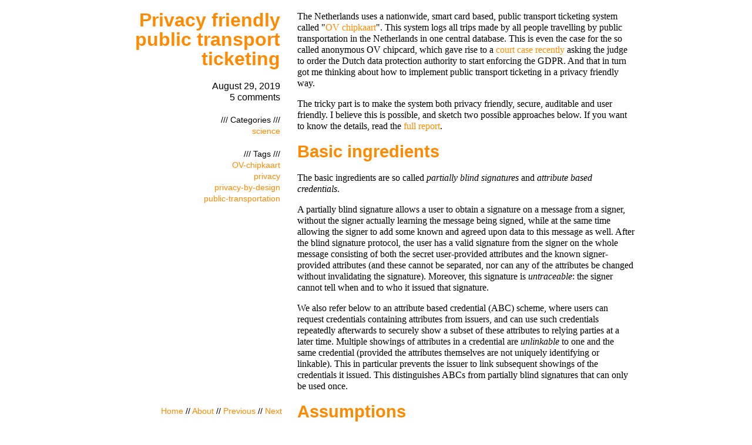

--- FILE ---
content_type: text/html
request_url: https://blog.xot.nl/2019/08/29/privacy-friendly-public-transport-ticketing/index.html
body_size: 8118
content:
<!DOCTYPE html>
<html xmlns="http://www.w3.org/1999/xhtml" lang="" xml:lang="">
<head>
  <meta charset="utf-8" />
  <meta name="generator" content="pandoc" />
  <meta name="viewport" content="width=device-width, initial-scale=1.0, user-scalable=yes" />
  <meta name="author" content="Jaap-Henk Hoepman" />  
  <meta name="dcterms.date" content="August 29, 2019" />
  <meta name="keywords" content="OV-chipkaart, privacy, privacy-by-design, public-transportation" />
  <title>Privacy friendly public transport ticketing</title>
  <link rel="stylesheet" href="../../../../styles/blog-post.css" />
</head>
<body>
  <div id="canvas">
    <div id="header">
      <div id="menu">
	  <a href="../../../../index.html">Home</a></li> //
	  <a href="../../../../about-2/index.html">About</a></li>
	  // <a href="../../../06/28/be-a-tech-rebel/index.html">Previous</a>
	  // <a href="../../../10/07/ich-bin/index.html">Next</a>
      </div><!--menu-->
    </div><!--header-->
    <div id="post">
    <div id="postheader">
      <h1 id="title">Privacy friendly public transport ticketing</h1>
      <div id="postdate">August 29, 2019</div>
      <div id="postcommentcount">5</div>
      <div id="postcategories">
<a class="postcategory" href="../../../../category/science/index.html">science</a>
      </div>
      <div id="posttags">
<a class="posttag" href="../../../../tag/ov-chipkaart/index.html">OV-chipkaart</a>
<a class="posttag" href="../../../../tag/privacy/index.html">privacy</a>
<a class="posttag" href="../../../../tag/privacy-by-design/index.html">privacy-by-design</a>
<a class="posttag" href="../../../../tag/public-transportation/index.html">public-transportation</a>
      </div>
    </div><!--postheader-->
    <div id="postcontent">
  <p>The Netherlands uses a nationwide, smart card based, public
  transport ticketing system called "<a
  href="https://en.wikipedia.org/wiki/OV-chipkaart">OV chipkaart</a>".
  This system logs all trips made by all people travelling by public
  transportation in the Netherlands in one central database. This is
  even the case for the so called anonymous OV chipcard, which gave rise
  to a <a
  href="https://privacyfirst.nl/aandachtsvelden/mobiliteit/item/1155-rechtszaak-over-privacy-anonieme-ov-chipkaart.html">court
  case recently</a> asking the judge to order the Dutch data protection
  authority to start enforcing the GDPR. And that in turn got me
  thinking about how to implement public transport ticketing in a
  privacy friendly way.</p>
  <p>The tricky part is to make the system both privacy friendly,
  secure, auditable and user friendly. I believe this is possible, and
  sketch two possible approaches below. If you want to know the details,
  read the <a
  href="https://www.cs.ru.nl/~jhh/publications/ov-pet-note.pdf">full
  report</a>.</p>
  <h1 id="basic-ingredients">Basic ingredients</h1>
  <p>The basic ingredients are so called <em>partially blind
  signatures</em> and <em>attribute based credentials</em>.</p>
  <p>A partially blind signature allows a user to obtain a signature on
  a message from a signer, without the signer actually learning the
  message being signed, while at the same time allowing the signer to
  add some known and agreed upon data to this message as well. After the
  blind signature protocol, the user has a valid signature from the
  signer on the whole message consisting of both the secret
  user-provided attributes and the known signer-provided attributes (and
  these cannot be separated, nor can any of the attributes be changed
  without invalidating the signature). Moreover, this signature is
  <em>untraceable</em>: the signer cannot tell when and to who it issued
  that signature.</p>
  <p>We also refer below to an attribute based credential (ABC) scheme,
  where users can request credentials containing attributes from
  issuers, and can use such credentials repeatedly afterwards to
  securely show a subset of these attributes to relying parties at a
  later time. Multiple showings of attributes in a credential are
  <em>unlinkable</em> to one and the same credential (provided the
  attributes themselves are not uniquely identifying or linkable). This
  in particular prevents the issuer to link subsequent showings of the
  credentials it issued. This distinguishes ABCs from partially blind
  signatures that can only be used once.</p>
  <h1 id="assumptions">Assumptions</h1>
  <p>This note is for a large part based on our experiences with the
  Dutch OV chipcard system. In particular we assume a system that
  supports many modes of transportation. This means we distinguish</p>
  <ul>
  <li><em>public transport operators (PTOs)</em> that offer public
  transport services,</li>
  <li><em>users</em> travelling by public transport, making
  <em>trips</em> that may consist of several <em>legs</em> each using a
  different mode of transportation offered by a different PTO.</li>
  <li>a <em>central clearinghouse</em> providing the public transport
  ticketing infrastructure.</li>
  </ul>
  <p>We assume fares are course enough to ensure that the price
  associated with a trip does not reveal the actual trip itself.</p>
  <p>We furthermore assume that users are willing or even prefer to use
  their smartphone to pay for public transportation (even though in
  privacy terms an ill configured smartphone is like having a never
  sleeping Stasi agent in your pocket).</p>
  <p>The underlying idea is that from a privacy perspective it is better
  to collect personal data locally on the user device, instead of
  centrally on the servers of the service providers. But this only holds
  water if the system is designed in such a way that an untrusted
  smartphone can be used as the 'token' to carry tickets or travel
  credit. This allows third parties to provide the apps for that
  purpose, which should increase the (perceived) trust of the overall
  system. At the very least it offers users a real choice.</p>
  <h1 id="solution-1-emulating-paper-tickets">Solution 1: Emulating
  paper tickets</h1>
  <p>Of course one way to achieve privacy in public transport ticketing
  is to emulate the traditional use of paper public transport tickets.
  The basic idea is to first buy the ticket online, and subsequently use
  it for public transport later, in such a way that the account used to
  pay for the ticket cannot be linked to the actual trip being made. As
  the online payment infrastructure is identifying (revealing to the
  payee who paid), the issuing of the ticket must be done in a privacy
  friendly fashion. The idea is as follows</p>
  <ul>
  <li>The user selects the trip to make using the app, and pays the
  associated fare.</li>
  <li>The PTO issues the ticket using a partially blind signature where
  trip start, trip end, trip date and a random serial number are the
  blind attributes provided by the user, while the price paid is public
  and added by the PTO.</li>
  </ul>
  <p>The blind signature ensures that the PTO cannot link identifying
  information (from the payment, or the online connection used to order
  the tickets) with the actual trip being made. Conductors can verify
  that people travelling have valid tickets, and in particular must (!)
  check that the fare mentioned on the ticket corresponds to the other
  trip details on the ticket. PTOs immediately receive financial
  compensation for the tickets issued.</p>
  <p>To support subscriptions or season tickets is tricky. As the
  smartphone is essentially an untrusted device we cannot use attribute
  based credentials to represent them: they could be cloned between
  devices. The easiest and most secure as well as privacy friendly
  approach is probably to stick to a traditional physical pass with a
  picture of the holder (with certain security features that make
  counterfeiting hard enough) that travellers need to show in order to
  prove they have a certain subscription and are eligible for a reduced
  fare.</p>
  <p>The level of privacy protection is quite good but not perfect. In
  the setup described, the PTOs and the bank could learn how many
  tickets you buy, and for which amount (ie for which distance), but
  cannot link actual trip details to users due to the blind signature
  used.If you usually buy your tickets on the same day or the day before
  your trip, your PTO could learn when you travel. The PTO could learn
  whether you are using public transport a lot, or not. Many short trips
  on the same day may reveal you are in a city; certain patterns of
  distances may correspond to popular tourist routes (and hence reveal
  the city you are in). This may already be a threat for people that
  engage in civil disobedience, like the Hong Kong protesters or
  Extinction Rebellion activists. All these problems can be avoided if
  users can use cash to buy tickets, at special digital kiosks.</p>
  <h1 id="solution-2-pay-as-you-go-with-credit-on-device">Solution 2:
  Pay as you go, with credit on device</h1>
  <p>Another approach to achieving privacy in public transport ticketing
  is to pay as you go, where you have some stored value or credit
  securely kept on your device to pay for your trips. The idea is to
  <em>check in</em> to record the location where you start your trip and
  to <em>check out</em> to record the location where you end your trip.
  When you check in, the system verifies that you have enough credit to
  make a trip. The actual fare is calculated and automatically deducted
  from your device as soon as you check out.</p>
  <p>To turn this idea into a privacy friendly architecture, the credit
  on the device needs to be stored in such a way that the device itself
  no longer needs to be trusted. This obviates the need for tamper proof
  or tamper evidence features, and more importantly scraps the need for
  fixed identifiers and additional centralised bookkeeping. Again we use
  partially blind signature scheme to allow the central clearinghouse to
  sign a so called <em>credit token</em> containing the credit as the
  known value, and a random serial number generated by the device as the
  blindly signed value (which is used to prevent double spending). The
  central clearinghouse keeps a record of all used credit serial
  numbers.</p>
  <p>To check in:</p>
  <ul>
  <li>The user device sends the credit token to the check-in
  device.</li>
  <li>The check in device verifies the credit the token, and sends the
  serial number to the central clearinghouse server to mark it as used.
  It also checks whether the credit token contains enough credit to pay
  for a possibly long trip.</li>
  <li>The check in device returns a check in token (signed by the PTO)
  which contains the current location, time, and the serial number in
  the credit token.</li>
  </ul>
  <p>To check out:</p>
  <ul>
  <li>The users device sends the check in token and the credit token to
  the check out device.</li>
  <li>The check out device verifies both tokens, and in particular
  checks that the serial number in the credit and check in token are the
  same.</li>
  <li>The fare is calculated based on the check in location and the
  current location the check, and is subtracted from the credit in the
  credit token.</li>
  <li>A new credit token with the updated credit is issued by the
  clearinghouse, using a new blind random serial number generated by the
  user.</li>
  <li>The PTO also issues a check out token.</li>
  </ul>
  <p>The blind signature ensures that spent credit tokens cannot be
  linked to when they were issued. Users receive a fresh credit token
  whenever they check out.</p>
  <p>The level of privacy offered is probably better compared to the
  previous solution. If you top up the credit on your device with larger
  amounts, there is much less correlation between the times you top up
  credit and the time you travel by public transport. PTOs learn less,
  and are no longer able to track when and how often you travel. The
  banks still learn how much you travel, in terms of the amount of money
  you spend on public transportation, unless you use cash. Only check
  ins and check outs are linked (through the same serial number in the
  credit token). Fresh credit tokens are issued with new random serial
  numbers, that are kept secret when the credit token is issued. This
  breaks the link between past and current credit tokens. Unfortunately
  there is one issue that complicates the analysis: the actual credit on
  your token stays the same between check out and check in. This allows
  the PTO to link a check in with a particular credit to an earlier
  check out with the same credit. Now the number of possible credit
  values is not so large (10.000 if we assume a credit between 0 and 100
  euro, measured in cents), and the number of people travelling large
  (in the order of millions). Moreover, a certain credit value at check
  out may occur many times over a larger period of time, and there is no
  way to tell for a PTO which of these previous check outs corresponds
  to the current check in with that same credit value. We suspect
  therefore that the privacy impact is insignificant.</p>
  <h1 id="remarks">Remarks</h1>
  <p>One meta conclusion of this work is that we need an efficient,
  frictionless, way to provide sender anonymity on the Internet, similar
  to the use of randomised MAC addresses that can be used on local
  networks. A VPN is too weak (the VPN provider sees everything its
  users do), yet <a href="https://www.torproject.org">Tor</a> is too
  strong (there is no need to protect against a NSA like adversary). If
  randomised client IP addresses could be used by default to set up a
  TCP connection between a client and a server, that would already
  provide a tremendous boost in privacy on the Internet as servers can
  no longer trace their users based on their IP address.</p>
  <p>The second meta conclusion of this work is that there is a need to
  make apps (or data in apps) <em>uncloneable</em>, so that they can be
  used in similar contexts and with similar properties as smart cards.
  Moreover, there should be a secure way to establish that the person
  holding the phone and/or using the app is indeed the owner of the
  phone (and not someone that uses the phone with permission of the real
  owner). These properties are also mandatory to increase the security
  of attribute credentials, in particular to prevent the attributes in
  them being pooled or shared. This seems challenging if at the same
  time we want the apps to be open source… One idea is to use either the
  SIM card present in most smartphones (but this requires cooperation
  with the mobile network operators), or to use the secure modules
  present in most smartphones.</p>
      <div id="posterror">
      In case you spot any errors on this page, please
      <a href="mailto:blog@xot.nl?subject=NOTIFICATION:%202019/08/29/privacy-friendly-public-transport-ticketing/comment.">notify</a> me!
      </div>
      <div id="postreply">
	Or, leave a
	<a href="mailto:blog@xot.nl?subject=COMMENT:%202019/08/29/privacy-friendly-public-transport-ticketing/comment.">comment</a>.
      </div>
<div class="comment">
  <div class="commentauthor">Gilles Ampt</div>
  <div class="commentdate">, 2019-08-29 15:26:33</div>
  <div class="commentreply">
     (<a href="mailto:blog@xot.nl?subject=COMMENT:%202019/08/29/privacy-friendly-public-transport-ticketing/comment.1.">reply</a>)
  </div>
<div class="commentcontent">  
<p>Belangrijk en goed dat je ingaat op het onderwerp OV-chipkaart en
privacy omdat de sector nu plannen maakt voor een opvolger. Waar jij nu
ingaat op de mogelijke inzet van privacy enhancing technieken, is het
eerst zaak dat de sector op business-niveau principiële keuzes maakt om
privacy beter te gaan borgen dan het vandaag de dag is. Belangrijke
groepen reizigers kunnen nu überhaupt niet anoniem reizen omdat de
“anonieme” kaart niet in aanmerking komt. Wat te denken van alle
abonnementshouders en afnemers van kortingprodukten? Ik heb een lonkend
perspectief uitgewerkt waarin alle belangen samen komen en een nieuwe
balans vinden. Hieronder vind je de link naar mijn artikel in het FD
drie maanden geleden: <a
href="https://fd.nl/opinie/1302735/zet-de-privacy-van-de-consument-voorop-in-een-nieuw-ov-betaalsysteem">https://fd.nl/opinie/1302735/zet-de-privacy-van-de-consument-voorop-in-een-nieuw-ov-betaalsysteem</a></p>
</div>

<div class="comment">
  <div class="commentauthor">Jaap-Henk</div>
  <div class="commentdate">, 2019-08-29 15:42:54</div>
  <div class="commentreply">
     (<a href="mailto:blog@xot.nl?subject=COMMENT:%202019/08/29/privacy-friendly-public-transport-ticketing/comment.1.1.">reply</a>)
  </div>
<div class="commentcontent">  
<p>Helemaal eens met je terechte opmerking dat “de sector op
business-niveau principiële keuzes maakt om privacy beter te gaan borgen
dan het vandaag de dag is”. In de langere tekst waarnaar ik in deze
blogpost verwijs ga ik ook in op abonnementen, en hoe die anoniem te
maken zijn zodat abonnementhouders niet langer te volgen zijn.</p>
</div>


</div>

</div>
<div class="comment">
  <div class="commentauthor">Michiel Jonker</div>
  <div class="commentdate">, 2019-09-05 08:40:14</div>
  <div class="commentreply">
     (<a href="mailto:blog@xot.nl?subject=COMMENT:%202019/08/29/privacy-friendly-public-transport-ticketing/comment.2.">reply</a>)
  </div>
<div class="commentcontent">  
<p>It is understandable that, as an expert in digital communication
technology, you are looking for digital technical solutions. But the
solutions that you suggest, seem forced to me. They offer less privacy,
less security and, importantly, less transparency for end users than
“old-fashioned” paper tickets. In this way, the solutions you suggest,
would reduce the control end users have over their personal data,
compared to paper tickets.</p>
<p>Thinking from an end user perspective, I suggest that the frame of
reference should remain the maximum privacy offered by any feasible
technology, INCLUDING analogue technology. There has been a lot of talk
(also in GDPR) about data minimisation and zero-knowledge technology.
I’d like to suggest the additional concept of “technology
subisidiarity”, meaning that if the same (or more extensive) privacy
aims can be achieved with less or less complicated technology, the
method involving less or less complicated technology is to be
preferred.</p>
<p>This concept of “technology subsidiarity” does not only refer to the
“subsidiarity principle” in GDPR, but could als be regarded as a
practical incarnation of “Occam’s Razor”. In everyday language: “Why
rely on sophisticated technology that most people don’t understand, if
the job can be done by a much simpler technology that many people can
understand?” This is in essence the same thought that is behind open
source software. By being transparent for many people, it offers safety
to individual people.</p>
<p>I’m very sure that this suggestion would not put you out of work, if
it is widely accepted and applied. It would just shift the focus of your
analysis a bit.</p>
<p>Clarification: I’m the guy who conducts the court case to which you
refer at the beginning of your blog. I’m conducting this court case from
the perspective of the end user of public transportation tickets. So my
interest may diverge from yours. Are you willing to put your analysis
primarily in the service of the privacy of end users, instead of the
interest of tech and software developers?</p>
</div>

<div class="comment">
  <div class="commentauthor">Jaap-Henk</div>
  <div class="commentdate">, 2019-09-05 09:55:41</div>
  <div class="commentreply">
     (<a href="mailto:blog@xot.nl?subject=COMMENT:%202019/08/29/privacy-friendly-public-transport-ticketing/comment.2.1.">reply</a>)
  </div>
<div class="commentcontent">  
<p>Dear Michael,</p>
<p>Thank you for your response. In fact I agree with most of what you
say, and subscribe to this idea of technology subsidiarity in general.
(In fact if you read the full research note you will see I explicitly
mention the option of just using paper tickets.) Having said that, given
the fact that public transport operators move towards digital forms of
ticketing, I think it is important to study how to do that in a privacy
friendly way. In general, there are also benefits to doing things
digitally (in terms of efficiency, and user experience - although we can
all agree that in the case of OV chipcard this is not the case); the
challenge is to do this responsibly (which includes doing it in a
privacy friendly way).</p>
</div>


</div>

</div>
<div class="comment">
  <div class="commentauthor">Michiel Jonker</div>
  <div class="commentdate">, 2019-09-05 11:22:22</div>
  <div class="commentreply">
     (<a href="mailto:blog@xot.nl?subject=COMMENT:%202019/08/29/privacy-friendly-public-transport-ticketing/comment.3.">reply</a>)
  </div>
<div class="commentcontent">  
<p>Dear Jaap-Henk,</p>
<p>Thank you for your reaction. I haven’t found time yet to read your
full research note (and am not sure whether I would understand all the
technicalities). But I will try. I agree with you that it is important
to look at all possible ways to ensure privacy, including digital ways.
But in view of the current political, bureaucratic and economic power
relations, it is important that non-digital options are also mentioned
as serious options in the summaries and introductions that are read by
people who prepare or make decisions, including members of parliament,
parliamentary committees etc.</p>
<p>We are at a crossroads. I greatly appreciate your fact-based input to
the discussions. But there is always the question which facts are
presented prominently. That can (and probably will) influence the
outcome.</p>
</div>


</div>
    </div><!--postcontent-->
  </div><!--post-->
  <div id="footer">
    <a id="search" href="https://www.startpage.com/do/dsearch?query=site:blog.xot.nl">Search</a>
    ///
    <a id="archives" href="../../../../archives.html">Archives</a>
    ///
    <a id="categories" href="../../../../categories.html">Categories</a>
    ///
    <a id="tags" href="../../../../tags.html">Tags</a>
    ///
    <a id="feed" href="../../../../feed/">RSS Feed</a>
    ///
    <a id="subscribe" href="mailto:blog@xot.nl?subject=Subscribe">Subscribe</a>
    <hr>
    Made with <a href="../../../../2020/10/12/This-blog-is-now-static/">SSST</a>. 
  </div><!--footer-->
  </div><!--canvas-->
</body>
</html>


--- FILE ---
content_type: text/css
request_url: https://blog.xot.nl/styles/blog-post.css
body_size: 265
content:
/* XOT blog CSS
 *
 * style sheet for blog posts
 * HTML structure of posts:
 *
 * <html>
 * <head>...</head>
 * <body>
 *   <div id="canvas">
 *     <div id="header">
 *       <div id="menu">
 *       </div><!--menu-->
 *     </div><!--header-->
 *     <div id="post">
 *       <div id="postheader">
 *          <h1 id="title"></h1>
 *          <div id="subtitle"></div>
 *          <div id="postauthor"></div>
 *          <div id="postdate"></div>
 *          <div id="postcommentcount"></div>
 *          <div id="postcategories">
 *            <a class="postcategory"></a>
 *          </div>
 *          <div id="posttags">
 *            <a class="posttag"></a>
 *          </div>
 *       </div><!--postheader-->
 *       <div id="postcontent">
 *         body of the post
 *         <div id="posterror">
 *         </div>
 *         <div id="postreply">
 *         </div>
 *       </div><!--postcontent-->
 *     </div><!--post-->
 *     <div id="footer">
 *       <a id="search"></a>
 *       <a id="archives"></a>
 *       <a id="categories"></a>
 *       <a id="tags"></a>
 *       <a id="feed"></a>
 *       <a id="subscribe"></a>
 *     </div><!--footer-->
 *   </div><!--canvas-->
 * </body>
 * </html>
 */

@import "blog.css" ;
@import "blog-postcommon.css" ;

/* adjust layout to screensize */

@import "blog-post-wide.css" screen and (min-width: 900px);
@import "blog-post-wide.css" print;
@import "blog-post-shallow.css" screen and (max-width: 900px);



--- FILE ---
content_type: text/css
request_url: https://blog.xot.nl/styles/blog-postcommon.css
body_size: 171
content:
body 
{
    background-color: white ;
}

div#canvas {
    color: black;
}

div#menu {
    text-align: right ;
}

div#postheader {
    margin: 0px ;
    padding: 10px ;
    font-family: "Helvetica Neue", Helvetica, Arial, sans-serif; 
}

h1#title {
    margin: 0px ;
    padding: 0px ;
    font-size: 2.0em;
    line-height: 1.05em ;
    hyphens: auto;
}

div#subtitle {
    margin: 0px ;
    padding: 0px ;
    padding-top: 20px ;
    font-size: 1.5em;
    line-height: 1.05em ;
    color: var(--accent-color);
}

div#postdate {
    font-family: "Helvetica Neue Light", Helvetica, Arial, sans-serif;
}
 
div#postcommentcount {}

div#postcommentcount::after {
    content: " comments" ;
}

div#postprev {}

div#postnext {}

div#posttags {
    font-size: 0.9em; 
}

div#postcategories {
    font-size: 0.9em; 
}

div#postcontent {
    margin: 0px ;
    padding: 10px ;
}

/* --- footer --- */

div#footer {
    padding: 10px ;
    padding-top: 0px ;
    padding-bottom: 30px;
}



--- FILE ---
content_type: text/css
request_url: https://blog.xot.nl/styles/blog-post-wide.css
body_size: 536
content:
/* XOT blog CSS
 *
 * style sheet for blog posts
 * HTML structure of posts:
 *
 * <html>
 * <head>...</head>
 * <body>
 *   <div id="canvas">
 *     <div id="header">
 *       <div id="menu">
 *       </div><!--menu-->
 *     </div><!--header-->
 *     <div id="post">
 *       <div id="postheader">
 *          <h1 id="title"></h1>
 *          <div id="subtitle"></div>
 *          <div id="postauthor"></div>
 *          <div id="postdate"></div>
 *          <div id="postcommentcount"></div>
 *          <div id="postcategories">
 *            <a class="postcategory"></a>
 *          </div>
 *          <div id="posttags">
 *            <a class="posttag"></a>
 *          </div>
 *       </div><!--postheader-->
 *       <div id="postcontent">
 *         body of the post
 *         <div id="posterror">
 *         </div>
 *         <div id="postreply">
 *         </div>
 *       </div><!--postcontent-->
 *     </div><!--post-->
 *     <div id="footer">
 *       <a id="search"></a>
 *       <a id="archives"></a>
 *       <span id="feed"></span>
 *       <a id="subscribe"></a>
 *   </div> 
 * </div><!--footer-->
 *   </div><!--canvas-->
 * </body>
 * </html>
 */

@import "blog-wide.css";

div#header {
    position: absolute;
    box-sizing: border-box;    
    width: 300px;
    bottom: 0px ;
    margin: 0px ;
    padding: 10px ;
    /* hack; because % is taken from body and not containing div
       should be div#canvas width / 3*/
}

/* Clear floats after the columns */
div#post::after {
  content: "";
  display: table;
  clear: both;
}

div#postheader {
    float: left;
    box-sizing: border-box;    
    width: 33% ;
    text-align: right;
}

h1#title {
    text-align: right ;
}

div#postdate {
    padding-top: 20px;
    text-align: right ;
}

div#posttags::before {
    content: "/// Tags ///" ;
}

div#posttags {
    padding-top: 20px;
    text-align: right ;
}

a.posttag {
    display: block;
}

div#postcategories::before {
    content: "/// Categories ///" ;
}

div#postcategories {
    padding-top: 20px;
    text-align: right ;
}

a.postcategory {
    display: block;
}

div#postcontent {
    float: right;
    box-sizing: border-box;    
    width: 66% ;
}


/* --- footer --- */

div#footer {
    float: right;
    width: 66% ;
    box-sizing: border-box;    
    margin: 0px ;
}



--- FILE ---
content_type: text/css
request_url: https://blog.xot.nl/styles/blog-post-shallow.css
body_size: 285
content:
/* XOT blog CSS
 *
 * style sheet for blog posts
 * HTML structure of posts:
 *
 * <html>
 * <head>...</head>
 * <body>
 *   <div id="canvas">
 *     <div id="header">
 *       <div id="menu">
 *       </div><!--menu-->
 *     </div><!--header-->
 *     <div id="post">
 *       <div id="postheader">
 *          <h1 id="title"></h1>
 *          <div id="subtitle"></div>
 *          <div id="postauthor"></div>
 *          <div id="postdate"></div>
 *          <div id="postcommentcount"></div>
 *          <div id="postcategories">
 *            <a class="postcategory"></a>
 *          </div>
 *          <div id="posttags">
 *            <a class="posttag"></a>
 *          </div>
 *       </div><!--postheader-->
 *       <div id="postcontent">
 *         body of the post
 *         <div id="posterror">
 *         </div>
 *         <div id="postreply">
 *         </div>
 *       </div><!--postcontent-->
 *     </div><!--post-->
 *     <div id="footer">
 *       <a id="search"></a>
 *       <a id="archives"></a>
 *       <span id="feed"></span>
 *       <a id="subscribe"></a>
 *   </div> 
 * </div><!--footer-->
 *   </div><!--canvas-->
 * </body>
 * </html>
 */

@import "blog-shallow.css";

div#postdate {
    padding-top: 10px;
    text-align: left ;
}

div#posttags::before {
    content: "Tags ///" ;
}

div#posttags {
    padding-top: 5px;
    text-align: left ;
}

a.posttag {
}

div#postcategories::before {
    content: "Categories ///" ;
}

div#postcategories {
    padding-top: 5px;
    text-align: left ;
}

a.postcategory {
}





--- FILE ---
content_type: text/css
request_url: https://blog.xot.nl/styles/blog-shallow.css
body_size: 1
content:
/* XOT blog CSS
 *
 * Common style sheet for shallow posts/pages
 *
 */

div#canvas {
    width: auto ;
    max-width: 700px;
    font-size: 0.9em;
    line-height:1.1em;
}

div#header {
    padding: 10px ;
}

h1#title {
    text-align: left ;
}

div#subtitle {
    text-align: left ;
}

div#postauthor {
    text-align: left ;
}



--- FILE ---
content_type: text/css
request_url: https://blog.xot.nl/styles/blog-wide.css
body_size: -26
content:
/* XOT blog CSS
 *
 * Common style sheet for wide posts/pages
 *
 */

div#canvas {
    width: 900px;
    margin: auto;
    font-size: 1em; 
    line-height: 1.2em;
}

div#subtitle {
    text-align: right ;
}

div#postauthor {
    text-align: right ;
}
